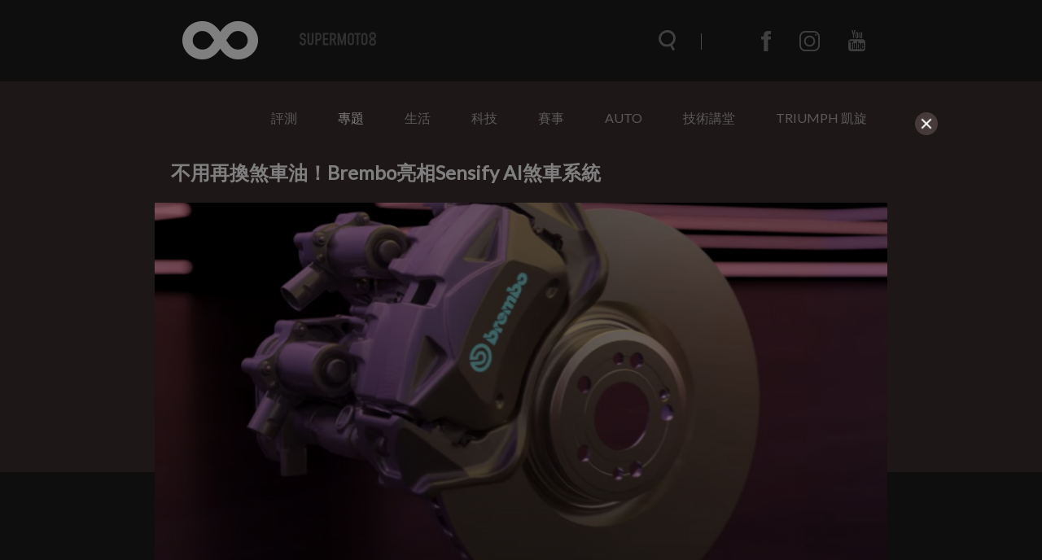

--- FILE ---
content_type: text/html; charset=UTF-8
request_url: https://www.supermoto8.com/articles/8794
body_size: 10063
content:
<!DOCTYPE html>
<html lang="zh-tw">

<head>
    <meta charset="utf-8">
    <meta http-equiv="Content-Type" content="text/html; charset=utf-8" />
    <meta http-equiv="X-UA-Compatible" content="IE=edge">
    <meta name="viewport" content="width=device-width,initial-scale=1.0,minimum-scale=1.0,maximum-scale=1.0">
    <!--<meta name="google-site-verification" content="gC19EBX0prKH0GIjvYq93jFczaTFbzIK1wbiaAe9lR4" />-->
    <meta name="_token" content="NuzkJf3F90B5U5CFRaizcmfI3SQiawmg1s6MxMJi"/>
    <title>不用再換煞車油！Brembo亮相Sensify AI煞車系統 |  SUPERMOTO8 </title>
    	<meta property="fb:app_id" content="483776031783105" />
	<meta property="og:image" content="https://img.supermoto8.com/images/article/6309d3689915f25a0cacc33d9e6966982.jpg" />
	<meta property="og:title" content="不用再換煞車油！Brembo亮相Sensify AI煞車系統" />
	<meta property="og:site_name" content="Supermoto8"/>
	<meta property="og:url" content="https://www.supermoto8.com/articles/8794" />
	<meta property="og:locale" content="zh_TW" />
	<meta property="og:type" content="article" />
	<meta property="article:author" content="https://www.supermoto8.com" />
	<meta property="article:publisher" content="https://www.supermoto8.com" />
	<meta property="og:description" content="Brembo作為煞車市場的領頭品牌，近年頻頻在市場上推出創新產品，像是不久前亮相的RGB發光G Sessanta卡鉗，近日Brembo又在網路上曝光一組顛覆性的Sensify AI煞車系統，最主要的進化在於採用電傳的連接方式而非傳統機械構造配煞車油的模式，達到效率提升、更環保的優點。" />
    <link rel="shortcut icon" href="https://www.supermoto8.com/v2/favicon.ico" />
    <link rel="stylesheet" href="https://cdnjs.cloudflare.com/ajax/libs/font-awesome/4.7.0/css/font-awesome.min.css">
    <link rel="stylesheet" type="text/css" href="/v2a/css/plugin/owl.theme.default.css">
    <link rel="stylesheet" type="text/css" href="/v2a/css/plugin/owl.carousel.css">
    <link rel="stylesheet" type="text/css" href="/v2a/css/color.css?1770071502" />
        <link rel="stylesheet" type="text/css" href="/v2a/css/all.css?1770071502" />
        <link rel="stylesheet" type="text/css" href="/v2a/css/inc.css?1770071502" />
    <link rel="stylesheet" type="text/css" href="/v2a/css/index.css?1770071502" />
    <link rel="stylesheet" type="text/css" href="/v2a/css/modal.css?1770071502" />
    <!--[if lt IE 9]>
        <script src="https://cdnjs.cloudflare.com/ajax/libs/html5shiv/3.7.3/html5shiv.js"></script>
    <![endif]-->
    <script async src="https://pagead2.googlesyndication.com/pagead/js/adsbygoogle.js"></script>
</head>

    <body class="dark-mode">
    <div class="wrapper">
        <div class="progress-container">
            <div class="progress-bar" id="progressBar"></div>
        </div>
        <nav class="nav">	<div class="nav-wrap">
	<div class="nav-top">
		<div class="nav-container container">
			<div class="nav-container-logo">
				<a href="/"></a>
			</div>
			<div class="nav-container-items items">
				<div class="items-search"><form name="searchFormA" id="searchFormA" method="GET" action="/search">
					<div class="items-search__icon searchIcon"></div>
					<input type="text" class="items-search__bar searchBar" name="keyword" id="searchInputA" data-keyword="searchKeyword" placeholder="搜尋文章" autocomplete="off">
					<div class="items-search__close searchClose"></div>
					<div class="search-result" id="SearchA">
	                    <div class="search_content"></div>
	                    <!-- <button class="more" style="text-align: center; border: none; background-color: transparent; width: 100%; display: none;"><a class="search_link">more</a></button> -->
                	</div>
					</form>
				</div>
				<div class="items-menu menuClick_01"></div>
				<ul class="items-communityWebs">
					<li class="items-communityWebs__fb">
						<a href="https://www.facebook.com/Supermoto8" target="_blank">
						</a>
					</li>
					<li class="items-communityWebs__ig">
						<a href="https://www.instagram.com/supermoto8/" target="_blank">
						</a>
					</li>
					<li class="items-communityWebs__y2b">
						<a href="https://www.youtube.com/c/SUPERMOTO8超級摩托幫" target="_blank">
						</a>
					</li>
					<!-- <li class="items-communityWebs__mood color-mood"></li> -->
				</ul>
			</div>
		</div>
	</div>
	<div class="nav-scroll">
		<div class="nav-container container">
			<div class="nav-container-logo">
				<a href="/"></a>
			</div>
			<div class="nav-container-items items">
				<div class="items-search"><form name="searchFormB" id="searchFormB" method="GET" action="/search">
					<div class="items-search__icon searchIcon"></div>
					<input type="text" class="items-search__bar searchBar" name="keyword" id="searchInputB" data-keyword="searchKeyword" placeholder="搜尋文章" >
					<div class="items-search__close searchClose"></div>
					<div class="search-result" id="SearchB" style="margin-top:0px;">
	                    <div class="search_content"></div>
	                    <!-- <button class="more" style="text-align: center; border: none; background-color: transparent; width: 100%; margin: 10px;display: none;"><a class="search_link">more</a></button> -->
                	</div>
					</form>
				</div>
				<div class="items-menu menuClick_02"></div>
				<ul class="items-communityWebs">
					<li class="items-communityWebs__fb">
						<a href="https://www.facebook.com/Supermoto8" target="_blank">
						</a>
					</li>
					<li class="items-communityWebs__ig">
						<a href="https://www.instagram.com/supermoto8/" target="_blank">
						</a>
					</li>
					<li class="items-communityWebs__y2b">
						<a href="https://www.youtube.com/c/SUPERMOTO8超級摩托幫" target="_blank">
						</a>
					</li>
					<li class="items-communityWebs__mood color-mood"></li>
				</ul>
			</div>
		</div>
	</div>
	<div class="nav-menu"><!-- mobile -->
		<div class="nav-menu-container container">
			<ul class="nav-menu-container_topic ">
				                 <li><a  href="https://www.supermoto8.com/categories/2">評測</a></li>
                                 <li><a  class="active"   href="https://www.supermoto8.com/categories/11">專題</a></li>
                                 <li><a  href="https://www.supermoto8.com/categories/15">生活</a></li>
                                 <li><a  href="https://www.supermoto8.com/categories/6">科技</a></li>
                                 <li><a  href="https://www.supermoto8.com/categories/5">賽事</a></li>
                                 <li><a  href="https://www.supermoto8.com/categories/14">AUTO</a></li>
                                 <li><a  href="https://www.supermoto8.com/categories/17">技術講堂</a></li>
                                 <li><a  href="https://www.supermoto8.com/categories/18">TRIUMPH 凱旋</a></li>
                                <!-- 
				<li><a href="/v2a/categories/10">評測</a></li>
			    <li><a href="/v2a/categories/11">專題</a></li>
			    <li><a href="/v2a/categories/15">生活</a></li>
			    <li><a href="/v2a/categories/6">科技</a></li>
			    <li><a href="/v2a/categories/5">賽事</a></li>
			    <li><a href="/v2a/categories/14">AUTO</a></li>
			    <li><a href="/v2a/categories/17">技術講堂</a></li>
			     -->
		   </ul>
			<ul class="nav-menu-container_communityWebs items-communityWebs">
				<li class="items-communityWebs__fb">
					<a href="https://www.facebook.com/Supermoto8" target="_blank">
					</a>
				</li>
				<li class="items-communityWebs__ig">
					<a href="https://www.instagram.com/supermoto8/" target="_blank">
					</a>
				</li>
				<li class="items-communityWebs__y2b">
					<a href="https://www.youtube.com/c/SUPERMOTO8超級摩托幫" target="_blank">
					</a>
				</li>
				<li class="items-communityWebs__mood color-mood"></li>
			</ul>
		</div>
	</div>
	<div class="nav-overlay navOverlay" id="navOverlay"></div>
</div>
<script src="https://code.jquery.com/jquery-3.3.1.min.js"></script>
<script>
var search_result = 0;
//=== inc_nav.html ====
$(function(){
	//nav
	function navStatus(){
		if($(window).scrollTop() > 150){
			$('.nav-scroll').addClass('active')
		}else{
			$('.nav-scroll, .nav-menu, .items-menu').removeClass('active')
		}
	}
	
	navStatus();
	$(window).on('scroll', function() {
		navStatus();
		showSearchResult();
	})

	//searchbar
	$('.searchIcon').on('click',function(){
		$('.searchBar').addClass('active');
		$('.searchClose').css('width', '20');
		$('html, body').css('overflow', 'hidden');
		$('#navOverlay').show(0)
	})
	$('.searchClose').on('click',function(){
		$('.searchBar').removeClass('active');
		$('.searchClose').css('width', '0');
		$('.searchBar').val('')
        $(".search_content").empty();
        $(".search-result").hide();
        $('html, body').css('overflow', 'auto');
        $('#navOverlay').hide(0)	
        show_result = 0;
	})
	
	/*$('.searchBar').on("input", function() {
		var keyInput = this.value;
		$('.searchBar').val(keyInput);
	})*/;

	//show menu
	$('.menuClick_01, .menuClick_02').on('click',function(){
		$('.items-menu, .nav-menu').toggleClass('active');
	})
})
//=== inc_nav.html ====
</script>
</nav>
        	<main>
            <div class="object object--inner">
                	<div class="menu container">
<ul class="menu_topic">
 <li><a  href="https://www.supermoto8.com/categories/2">評測</a></li>
 <li><a  class="active"   href="https://www.supermoto8.com/categories/11">專題</a></li>
 <li><a  href="https://www.supermoto8.com/categories/15">生活</a></li>
 <li><a  href="https://www.supermoto8.com/categories/6">科技</a></li>
 <li><a  href="https://www.supermoto8.com/categories/5">賽事</a></li>
 <li><a  href="https://www.supermoto8.com/categories/14">AUTO</a></li>
 <li><a  href="https://www.supermoto8.com/categories/17">技術講堂</a></li>
 <li><a  href="https://www.supermoto8.com/categories/18">TRIUMPH 凱旋</a></li>
</ul>
</div>
<!-- AAA -->                 <div class="object-container container">
                    <!-- 左側文章 -->
                    <div class="object-writing">
                        <!-- 插入google廣告 -->
                        <!-- <div class="adGoogle">
                            <img src="img/ad0.png" alt="">
                        </div> -->
                        <div class="object-writing_top">
                            <div class="object-writing_top-focus">
                                <h1>不用再換煞車油！Brembo亮相Sensify AI煞車系統</h1>
                                <img src="https://img.supermoto8.com/images/article/6309d3689915f25a0cacc33d9e6966982.jpg" data-original="https://img.supermoto8.com/images/article/6309d3689915f25a0cacc33d9e6966982.jpg" loading="lazy"  
                                    alt="不用再換煞車油！Brembo亮相Sensify AI煞車系統">
                            </div>
                            <div class="object-writing_top-author author">
                                <ul class="author-community">
                                    <li class="author-community__facebook">
                                        <a href="https://www.facebook.com/sharer.php?u=https://www.supermoto8.com/articles/8794" target="_blank"></a>
                                    </li>
                                    <li class="author-community__line">
                                        <a href="javascript: void(window.open(&apos;https://lineit.line.me/share/ui?url=&apos; .concat(encodeURIComponent(location.href)) ));" title="分享給 LINE 好友"" target="_blank"></a>
                                    </li>
                                </ul>
                                <div class="author-writer">
                                    <div class="writer__img">
                                        <img src="https://img.supermoto8.com/images/admin/624aed8ae4f7d06100bc785c04dd077b.jpg">
                                    </div>
                                    <div class="writer__txt">
                                        <span class="writer__name" >Ziv</span> 
                                        <span class="writer__time">2021/11/01</span>
                                    </div>
                                </div>
                            </div>
                        </div>
                        <!-- 文章開始 -->
                        <div class="object-writing_content article-content">
                            <p>Brembo作為煞車市場的領頭品牌，近年頻頻在市場上推出創新產品，像是不久前亮相的<a href="https://www.supermoto8.com/articles/7921">RGB發光G Sessanta卡鉗</a>，近日Brembo又在網路上曝光一組顛覆性的Sensify AI煞車系統，最主要的進化在於採用電傳的連接方式而非傳統機械構造配煞車油的模式，達到效率提升、更環保的優點。</p>

<p>根據Brembo釋出的影片，能看到這組Sensify AI煞車系統主要的變革在於將過往從踏板到煞車卡鉗之間的傳導由過去的煞車油壓方式改為類似電子油門的電子訊號傳輸；少了傳統煞車油的新設計能降低車輛製造、養護等成本優勢。</p>

<p><img class="image-source" alt="Brembo Sensify AI系統取消煞油壓設計，改為電子傳輸訊號給控制器來控制煞車卡鉗作動" src="https://img.supermoto8.com/images/data/截圖 2021-11-01 上午11.16.14（2）.jpg" /><img class="image-source" alt="藍色線條為電子訊號傳輸示意，黃色部份則維持液壓傳導的方式" src="https://img.supermoto8.com/images/data/截圖 2021-11-01 上午11.18.01（2）.png" /></p>

<p>電控化除了帶來成本優勢之外，應用方面也有不少優勢，像是可針對個別駕駛人設定不同的踏板回饋力道、獨立控制每輪煞車力道、縮短煞車鎖死時間、降低卡鉗損耗，甚至是增加副駕駛座的乘坐空間等；在電動車上，Sensify AI煞車系統還能提供更好的煞車回充效果。</p>

<p><img class="image-source" alt="煞車踏板能針對不同駕駛人單獨設定踏板回饋力道" src="https://img.supermoto8.com/images/data/截圖 2021-11-01 上午11.18.06（2）.png" /><img class="image-source" alt="電子化控制能實現更精準的力道，進而降低碟盤磨耗" src="https://img.supermoto8.com/images/data/截圖 2021-11-01 上午11.19.20（2）.png" /></p>

<p><img class="image-source" alt="對於電動車動能回充也有提升效果" src="https://img.supermoto8.com/images/data/截圖 2021-11-01 上午11.20.12（2）.png" /></p>

<p>Brembo表示Sensify AI煞車系統能自動學習使用者習慣，後續也能自主更新；Brembo預計最快將會在2024年推出這套Sensify AI煞車系統；從目前釋出的影片，Sensify AI煞車系統似乎會優先搭載在汽車產品上，未來會不會在二輪車款上出現，後續值得觀察。</p>

<p><img class="image-source" src="https://img.supermoto8.com/images/data/截圖 2021-11-01 上午11.17.30（2）.png" /></p>

<div style="position:relative;padding-bottom:56.25%;padding-top:30px;height:0;overflow:hidden;"><iframe allowfullscreen="" frameborder="0" height="360" src="//www.youtube.com/embed/yQE9eoHZmMM" style="position: absolute;top: 0;left: 0;width: 100%;height: 100%;" width="640"></iframe></div>

                        </div>
                        <!-- 文章結束 -->
                        <!-- 來源與標籤 -->
                        <div class="object-writing_source">
                            <ul>
                                <li>                                    <span>來源.</span>
                                    <a>Brembo</a>
                                                                                                        </li>
                                <li>
                                    <span>標籤.</span>
                                    			                          <a href="https://www.supermoto8.com/search?keyword=Brembo">Brembo,</a>
			                        			                          <a href="https://www.supermoto8.com/search?keyword=煞車卡鉗">煞車卡鉗,</a>
			                        			                          <a href="https://www.supermoto8.com/search?keyword=AI煞車">AI煞車,</a>
			                                                        </li>
                            </ul> 
                        </div>
                        <!-- 編輯介紹 -->
                        <div class="object-writing_editor editor">
                            <div class="writer__img">
                                <img src="https://img.supermoto8.com/images/admin/624aed8ae4f7d06100bc785c04dd077b.jpg" >
                            </div>
                            <div class="writer__txt">
                                <span class="writer__name" >Ziv</span> 
                                <span class="writer__status">資深編輯</span>
                            </div>
                            <div class="writer__introduce">
                                期許自己能有單缸的可靠、雙缸的浪漫、三缸的滑順、四缸的成熟。
文字工作者、攝影學徒、復古街車控。
                            </div>
                        </div>
                        
                                                <!--  google ads -->
                       <div class="" style="width:100%;text-align:center"> 	
                     	
                     	<!-- 文章頁作者下方 （文章內1）-->
                     	<script async src="https://pagead2.googlesyndication.com/pagead/js/adsbygoogle.js"></script>
    					<ins class="adsbygoogle"
    					     style="display:block; text-align:center;"
    					     data-ad-layout="in-article"
    					     data-ad-format="fluid"
    					     data-ad-client="ca-pub-2843918204943092"
    					     data-ad-slot="7513435428"></ins>
    					<script>
    					     (adsbygoogle = window.adsbygoogle || []).push({});
    					</script>
                     	</div>
                     	<!--  google ads -->
                     	    
                        
                          
            			 <script src="/v2/js/article.js?201910161318"></script>
            			             			 
            			 
                    </div>
                    <!-- 右側小文 -->
                    <div class="object-aside">
                        <div class="object-aside_topNews topNews">
                            <h4>NEWS</h4>
                            <div class="topNews-list">
                            	                                <a href="https://www.supermoto8.com/articles/16791" target="_blank"
                                    class="topNews-list_article articleBox">
                                    <div class="articleBox-img">
                                        <img src="https://img.supermoto8.com/images/article/690b116937a6f6a7fb4446dbe33347502.png"  data-original="https://img.supermoto8.com/images/article/690b116937a6f6a7fb4446dbe33347502.png" loading="lazy" 
                                            alt="全新湖水綠塗裝上身！AGV Pista GP RR ACQUA配色限量登場">
                                    </div>
                                    <h5>全新湖水綠塗裝上身！AGV Pista GP RR ACQUA配色限量登場</h5>
                                    <span class="articleBox-time">7小時前</span>
                                </a>
                                                                <a href="https://www.supermoto8.com/articles/16790" target="_blank"
                                    class="topNews-list_article articleBox">
                                    <div class="articleBox-img">
                                        <img src="https://img.supermoto8.com/images/article/ee15d5c3957b21a954b0ae9d956bf9542.jpg"  data-original="https://img.supermoto8.com/images/article/ee15d5c3957b21a954b0ae9d956bf9542.jpg" loading="lazy" 
                                            alt="蠍子管與復古炫彩塗裝上身！Suzuki 奧地利推出 GSX-8S 與 DR-Z4 SM 限量特仕版">
                                    </div>
                                    <h5>蠍子管與復古炫彩塗裝上身！Suzuki 奧地利推出 GSX-8S 與 DR-Z4 SM 限量特仕版</h5>
                                    <span class="articleBox-time">11小時前</span>
                                </a>
                                                                <a href="https://www.supermoto8.com/articles/16789" target="_blank"
                                    class="topNews-list_article articleBox">
                                    <div class="articleBox-img">
                                        <img src="https://img.supermoto8.com/images/article/eec7a629d785ae69afd65ae7d87956a82.jpg"  data-original="https://img.supermoto8.com/images/article/eec7a629d785ae69afd65ae7d87956a82.jpg" loading="lazy" 
                                            alt="KYMCO 光陽宣布拓圈「移動時尚」 2026 力邀李多慧擔任雙特仕版新車時尚代言人  Like Euro 125 歐風特仕版、Yogurt 優格 Slim 125 塑身特仕版 改款新登場">
                                    </div>
                                    <h5>KYMCO 光陽宣布拓圈「移動時尚」 2026 力邀李多慧擔任雙特仕版新車時尚代言人  Like Euro 125 歐風特仕版、Yogurt 優格 Slim 125 塑身特仕版 改款新登場</h5>
                                    <span class="articleBox-time">13小時前</span>
                                </a>
                                                            </div>
                        </div>
                        <div class="object-aside_test test">
                            <!-- !!!!!!放廣告區塊!!!!!! -->
                            <div class="text-adBox adBox">
                            	                            	                                <a href="https://www.supermoto8.com/sidebanner/42?href=https://www.suzukimotor.com.tw/product/sui_125/intro.html"  target="_blank"                                    class="adBox-banner">
                                    <img src="https://img.supermoto8.com/images/sidebanner/b888811f864172b2b2c8d3bd230d7b62.jpg"  data-original="https://img.supermoto8.com/images/sidebanner/b888811f864172b2b2c8d3bd230d7b62.jpg" loading="lazy" onError="this.src='https://www.supermoto8.com/images/sidebanner/blank.gif';" 
                                        alt="https://www.suzukimotor.com.tw/product/sui_125/intro.html">
                                </a>
                                                                                            	                                <a href="https://www.supermoto8.com/sidebanner/40?href=http://www.triumphtaiwan.com/product"  target="_blank"                                    class="adBox-banner">
                                    <img src="https://img.supermoto8.com/images/sidebanner/33e1ce204e21295681c7d393ea8f43a0.jpg"  data-original="https://img.supermoto8.com/images/sidebanner/33e1ce204e21295681c7d393ea8f43a0.jpg" loading="lazy" onError="this.src='https://www.supermoto8.com/images/sidebanner/blank.gif';" 
                                        alt="http://www.triumphtaiwan.com/product">
                                </a>
                                                                                            	                                <a href="https://www.supermoto8.com/sidebanner/96?href=http://www.tw-kawasaki.com"  target="_blank"                                    class="adBox-banner">
                                    <img src="https://img.supermoto8.com/images/sidebanner/a02ca51b7f0b4e9cf9a7f0c369db0e51.jpg"  data-original="https://img.supermoto8.com/images/sidebanner/a02ca51b7f0b4e9cf9a7f0c369db0e51.jpg" loading="lazy" onError="this.src='https://www.supermoto8.com/images/sidebanner/blank.gif';" 
                                        alt="http://www.tw-kawasaki.com">
                                </a>
                                                                                            	                                <a href="https://www.supermoto8.com/sidebanner/106?href=https://reurl.cc/g6zVRX"  target="_blank"                                    class="adBox-banner">
                                    <img src="https://img.supermoto8.com/images/sidebanner/12a9578133dbb13e56186d3d7dbf9121.jpg"  data-original="https://img.supermoto8.com/images/sidebanner/12a9578133dbb13e56186d3d7dbf9121.jpg" loading="lazy" onError="this.src='https://www.supermoto8.com/images/sidebanner/blank.gif';" 
                                        alt="https://reurl.cc/g6zVRX">
                                </a>
                                                                                            	                                <a href="https://www.supermoto8.com/sidebanner/41?href=https://www.facebook.com/PIRELLIMOTO.TW/posts/pfbid08h8jM87Dij5LHUYyyektCuyLjRfScGhgs3X2FrFb3m5n3vjQKnjGNhRLMi4JPa9Vl"  target="_blank"                                    class="adBox-banner">
                                    <img src="https://img.supermoto8.com/images/sidebanner/b78c39bb80478bc1e00397905a40531d.jpg"  data-original="https://img.supermoto8.com/images/sidebanner/b78c39bb80478bc1e00397905a40531d.jpg" loading="lazy" onError="this.src='https://www.supermoto8.com/images/sidebanner/blank.gif';" 
                                        alt="https://www.facebook.com/PIRELLIMOTO.TW/posts/pfbid08h8jM87Dij5LHUYyyektCuyLjRfScGhgs3X2FrFb3m5n3vjQKnjGNhRLMi4JPa9Vl">
                                </a>
                                                                                            	                                <a href="https://www.supermoto8.com/sidebanner/99?href=https://reurl.cc/xvErZV"  target="_blank"                                    class="adBox-banner">
                                    <img src="https://img.supermoto8.com/images/sidebanner/90929715c120b475041f5edbbae950aa.jpg"  data-original="https://img.supermoto8.com/images/sidebanner/90929715c120b475041f5edbbae950aa.jpg" loading="lazy" onError="this.src='https://www.supermoto8.com/images/sidebanner/blank.gif';" 
                                        alt="https://reurl.cc/xvErZV">
                                </a>
                                                                                            	                                <a href="https://www.supermoto8.com/sidebanner/102?href=https://reurl.cc/Gpb3ry"                                      class="adBox-banner">
                                    <img src="https://img.supermoto8.com/images/sidebanner/2b4b3b99b66118bc1debddf15f04f567.jpg"  data-original="https://img.supermoto8.com/images/sidebanner/2b4b3b99b66118bc1debddf15f04f567.jpg" loading="lazy" onError="this.src='https://www.supermoto8.com/images/sidebanner/blank.gif';" 
                                        alt="https://reurl.cc/Gpb3ry">
                                </a>
                                                                                            	                                <a href="https://www.supermoto8.com/sidebanner/101?href=https://www.facebook.com/NaughttyRider"  target="_blank"                                    class="adBox-banner">
                                    <img src="https://img.supermoto8.com/images/sidebanner/4b8098fbf61bdaf017009cb9d194b186.jpg"  data-original="https://img.supermoto8.com/images/sidebanner/4b8098fbf61bdaf017009cb9d194b186.jpg" loading="lazy" onError="this.src='https://www.supermoto8.com/images/sidebanner/blank.gif';" 
                                        alt="https://www.facebook.com/NaughttyRider">
                                </a>
                                                                                            	                                <a href="https://www.supermoto8.com/sidebanner/100?href=https://hdmotobikeschool.com"                                      class="adBox-banner">
                                    <img src="https://img.supermoto8.com/images/sidebanner/229c7e1da1477e977a43b6e764faf315.jpg"  data-original="https://img.supermoto8.com/images/sidebanner/229c7e1da1477e977a43b6e764faf315.jpg" loading="lazy" onError="this.src='https://www.supermoto8.com/images/sidebanner/blank.gif';" 
                                        alt="https://hdmotobikeschool.com">
                                </a>
                                                                                                						            <a href="#"  target=_blank>
						         	<script async src="https://pagead2.googlesyndication.com/pagead/js/adsbygoogle.js"></script>
						            <!-- 右側下 -->
						            <ins class="adsbygoogle"
						                 style="display:block"
						                 data-ad-client="ca-pub-2843918204943092"
						                 data-ad-slot="2314351817"
						                 data-ad-format="auto"
						                 data-full-width-responsive="true"></ins>
						            <script>
						            (adsbygoogle = window.adsbygoogle || []).push({});
						            </script>
									</a>
															                                     </div>
                        </div>
                    </div>
                </div>
                <div class="gray"></div>
            </div>
        </main>
        <div class="others">
            <ul class="others-container container">
                                <li>
                    <a href="https://www.supermoto8.com/articles/13183" class="itemBox"> 
                        <div class="itemBox__img">
                        	<div class="circle-group">
                                                        <div class="photo-number">
                                <p>6</p>
                            </div>
                                                                                    <div class="large-photo">
                                <p>L</p>
                            </div>
                                                          </div>
                            <img data-original="https://img.supermoto8.com/images/article/6ab2ae4ce606d01eb8961f90f2303d251.jpg" loading="lazy" onError="this.src='https://www.supermoto8.com/images/article/blank.gif';" >
                        </div> 
                        <div class="itemBox_txt">
                            <h3>剎車輕量化！ Brembo Hypure 卡鉗有望伴隨 KTM 990 RC R、Yamaha YZF-R9 同步登場</h3>
                            <p class="itemBox_txt__index">俗話說，光有強悍的動力輸出，沒有足夠制動力控制，就猶如脫韁野馬，對於講究操控敏捷的仿賽車款來說，剎車系統扮演著至關重要的角色，既需要強勁的製動能力，又需要輕量化設計以提升靈活性；義大利煞車大廠 Brembo 深諳此道，傾力推出全新世代的 Hypure 高性能卡鉗，誓言在輕量化與製動效能之間取得完美平衡！</p>
                            <div class="itemBox_txt-writer writer">
                                <div class="writer__img">
                                    <img data-original="https://img.supermoto8.com/images/admin/624aed8ae4f7d06100bc785c04dd077b.jpg" loading="lazy" >
                                </div>
                                <span class="writer__name" >Ziv  </span> 
                                <span class="writer__time">2024/05/13</span>
                            </div>
                        </div>
                    </a> 
                </li>
                                <li>
                    <a href="https://www.supermoto8.com/articles/12394" class="itemBox"> 
                        <div class="itemBox__img">
                        	<div class="circle-group">
                                                                                     </div>
                            <img data-original="https://img.supermoto8.com/images/article/e505f7608bbf89106f14316fceadbb601.jpg" loading="lazy" onError="this.src='https://www.supermoto8.com/images/article/blank.gif';" >
                        </div> 
                        <div class="itemBox_txt">
                            <h3>MotoGP同款技術下放！2024 Brembo GP4-MotoGP 海外發表</h3>
                            <p class="itemBox_txt__index">無論你是想要在賽道上推進秒數，還是在山路上進行馳騁，很多車友肯定都會針對煞車系統進行升級，作為煞車改裝市場上的黃金標準，Brembo可以說是頂級煞車系統的佼佼者，近日Brembo帶來全新源自MotoGP技術下放的Brembo GP4-MotoGP。</p>
                            <div class="itemBox_txt-writer writer">
                                <div class="writer__img">
                                    <img data-original="https://img.supermoto8.com/images/admin/624aed8ae4f7d06100bc785c04dd077b.jpg" loading="lazy" >
                                </div>
                                <span class="writer__name" >Ziv  </span> 
                                <span class="writer__time">2023/11/28</span>
                            </div>
                        </div>
                    </a> 
                </li>
                            </ul>
        </div>
        
<script>
$(function() {
    $('.image-source').each(function() {
        		
                console.log($(this).attr('data-original'));
                $(this).attr('src', $(this).data('original')); 
                //$(this).attr('data-original',"");
                var alt = $(this).attr('alt');
                if(alt){
                  $(this).after("<div class='caption_text'>"+alt+"</div><div class='caption_underline'></div>");   
                }
                
     });
     
    //$('img').parent('p').addClass('img-margin');
     
}); 
</script>                <footer class="footer">	<div class="lightbox">
	<div class="lightbox-mask"></div>
	<div class="lightbox-about">
		<div class="lightbox-close">
			<span></span>
			<span></span>
		</div>
		<div class="lightbox-about_inner">
			<div class="lightbox-about_inner-logo">
				<img src="https://www.supermoto8.com/images/logo-about.png">
			</div>
			<div class="lightbox-about_inner-txt">
				<p>資訊牽連著我們的生活，資訊的品質影響所有人的思維、行為，資訊可以讓世界變的更好，也可以毀滅世界。</p>
				<p>2012 SUPERMOTO8 超級摩托幫 正式成立， 我們除了愛車成痴，更想給所有人不一樣的資訊，一個具精采度‧迅速正確‧並且有品味的資訊平台。8並不只是數字而是一個符號，一個毫無界線‧無極限，不停擴張散佈的意念。</p>
				<p>歡迎加入SUPERMOTO8，一起和我們散佈資訊‧超越極限。</p>
			</div>
		</div>
	</div>
	<div class="lightbox-contact">
		<div class="lightbox-close">
			<span></span>
			<span></span>
		</div>
		<div class="lightbox-contact_inner">
			<div class="lightbox-contact_inner-logo">
				<img src="https://www.supermoto8.com/images/logo-contact.png">
			</div>
			<div class="lightbox-contact_inner-txt">
				<div class="contactForm">
					<div class="contactForm-info"><span>tel</span><a href="tel:+8862 25310202">02 25310202</a></div>
					<div class="contactForm-info"><span>mail</span><a href="mailto:service@supermoto8.com">service@supermoto8.com</a></div>
					<form autocomplete="off" onsubmit="return false;">
						<div class="contactForm-group">
							<label class="contactForm__addon">EMAIL</label>
							<input type="text" id="contactForm__email" name="contactForm__email" class="form-control" placeholder="">
						</div>
						<div class="contactForm-group">
							<textarea id="contactForm__message" name="contactForm__message" class="contactForm__messagel" placeholder=""></textarea>
						</div>
						<button type="button" class="contactForm-submit">送出</button>
					</form>
				</div>
			</div>
		</div>
	</div>	
</div>
<div class="footer-wrap">
	<div class="footer-container container">
		<div class="footer-brand">
			<ul>
				<li><a href="/search?keyword=KYMCO">KYMCO</a></li>
				<li><a href="/search?keyword=SYM">SYM</a></li>
				<li><a href="/search?keyword=AEON">AEON</a></li>
				<li><a href="/search?keyword=PGO">PGO</a></li>
			</ul>
			<ul>
				<li><a href="/search?keyword=YAMAHA">YAMAHA</a></li>
				<li><a href="/search?keyword=SUZUKI">SUZUKI</a></li>
				<li><a href="/search?keyword=HONDA">HONDA</a></li>
				<li><a href="/search?keyword=KAWASAKI">KAWASAKI</a></li>
			</ul>
			<ul>
				<li><a href="/search?keyword=APRILIA">APRILIA</a></li>
				<li><a href="/search?keyword=BENELLI">BENELLI</a></li>
				<li><a href="/search?keyword=BMW">BMW</a></li>
				<li><a href="/search?keyword=DUCATI">DUCATI</a></li>
				<li><a href="/search?keyword=HARLEY-DAVIDSON">HARLEY-DAVIDSON</a></li>
				<li><a href="/search?keyword=HUSQVARNA">HUSQVARNA</a></li>
			</ul>
			<ul>
				<li><a href="/search?keyword=MOTO GUZZI">MOTO GUZZI</a></li>
				<li><a href="/search?keyword=MV AGUSTA">MV AGUSTA</a></li>
				<li><a href="/search?keyword=TRIUMPH">TRIUMPH</a></li>
				<li><a href="/search?keyword=KTM">KTM</a></li>
				<li><a href="/search?keyword=VESPA">VESPA</a></li>
			</ul>
		</div>
		<div class="footer-company">
			<div class="footer-company__logo">
				<img src="/v2a/img/supermoto_white.png">
			</div>
			<div class="footer-company_target">
				<a class="about">ABOUT</a>
				<a class="contact">CONTACT</a>
			</div>
			<div class="copyright">Copyright © 2018 Supermoto8</div>
		</div>	
	</div>
</div>

   
<!-- Modal Game 再確認 -->
        
<!-- The Modal -->
<div id="myModal" class="modal" style="width:100%;height:100%;margin-top:0px;z-index:999999;background-color:rgba(0, 0, 0, 0.5);!important;" >

  <!-- Modal content -->
  <div class="modal-content" id="advert" style="padding:10px;background-color:transparent!important;border:0px!important" >
    <span class="close"><img src="/v2a/img/X_bt.png"></span>
    
    <p>
    
    <div class="row">
        	
    	<!-- 蓋板 -->
    	<script async src="https://pagead2.googlesyndication.com/pagead/js/adsbygoogle.js"></script>
        <ins class="adsbygoogle" style="display:block"
    			data-ad-client="ca-pub-2843918204943092"
                data-ad-slot="5524865248"
                data-ad-format="auto"
                data-full-width-responsive="false"></ins>
                <script>
                //(adsbygoogle = window.adsbygoogle || []).push({});
                </script>
   
         	
    </div>
     </p>
   
  </div>

</div>
	
<script src="https://code.jquery.com/jquery-3.3.1.min.js"></script>
<script>
	$(function(){

		$('#myModal').show();

		$(".close").on("click touch", function() {
			$('#myModal').hide();
		})

		//$('#myModal').on('shown.bs.modal', function (e) {
          // do something...
	      //    $("#advert").load();
        //})
		
	})
	
	window.onload = function() {
    	(adsbygoogle = window.adsbygoogle || []).push({});
	}
</script>

   
   	

        
<script>
	$(function(){
		$('.footer-company_target > a').on('click', function(){
			var $name = $(this).attr('class');
			$('.lightbox').fadeIn(300);
			setTimeout(function(){
				// $('.lightbox-'+$name).stop(true,false).animate({top:50})
				$('.lightbox-'+$name).addClass('active')
			},150)
			// $('.lightbox-'+$name).addClass('active')
			// $('.lightbox-'+$name).css('top', 50)
		})
		$('.lightbox-mask, .lightbox-close').on('click', function(){
			$('.lightbox').fadeOut(300);
			// $('.lightbox-about, .lightbox-contact').stop(true,false).animate({top:'-100%'})
			$('.lightbox-about, .lightbox-contact').removeClass('active')
		})
		
	})
</script></footer>
    </div>


    <script src="https://code.jquery.com/jquery-3.3.1.min.js"></script>
    <script src="https://code.jquery.com/ui/1.12.1/jquery-ui.min.js"></script>
    <!-- <script src="/v2a/js/plugin/lazyload.min.js"></script> -->
    <script src="/js/jquery.lazyload.min.js"></script>
    <script src="/v2a/js/plugin/owl.carousel.js"></script>
    <script src="/v2a/js/all.js?1770071502"></script>
    <script src="/v2a/js/search.js?1770071502"></script>
    <script src="/v2a/js/more.js?1770071502"></script>
    <script type="text/javascript">
    $(function() {
        $('.owl-carousel').owlCarousel({
            loop: true,
            margin: 0,
            autoplay: true,
            autoplayTimeout: 10000,
            autoplayHoverPause: true,
            smartSpeed: 1000,
            responsive: {
                0: {
                    items: 1
                },
                600: {
                    items: 1
                },
                1000: {
                    items: 1
                }
            }
        })
        
		$("img").lazyload();
    })	  
    </script>
    
<script>
  (function(i,s,o,g,r,a,m){i['GoogleAnalyticsObject']=r;i[r]=i[r]||function(){
  (i[r].q=i[r].q||[]).push(arguments)},i[r].l=1*new Date();a=s.createElement(o),
  m=s.getElementsByTagName(o)[0];a.async=1;a.src=g;m.parentNode.insertBefore(a,m)
  })(window,document,'script','//www.google-analytics.com/analytics.js','ga');

  ga('create', 'UA-64495459-1', 'auto');
  ga('send', 'pageview');
</script>
 <!-- Start Alexa Certify Javascript -->
<script type="text/javascript">
_atrk_opts = { atrk_acct:"1wxam1a47E805T", domain:"supermoto8.com",dynamic: true};
(function() { var as = document.createElement('script'); as.type = 'text/javascript'; as.async = true; as.src = "https://certify-js.alexametrics.com/atrk.js"; var s = document.getElementsByTagName('script')[0];s.parentNode.insertBefore(as, s); })();
</script>
<noscript><img src="https://certify.alexametrics.com/atrk.gif?account=1wxam1a47E805T" style="display:none" height="1" width="1" alt="" /></noscript>
<!-- End Alexa Certify Javascript -->  
<!-- 咖啡色的問題，再請程式於 article 的頁面，加上這段試試 -->
	<script type="text/javascript">
        $(function(){
            function objectBeforeHeight(){
                if($(window).width()>900) {
                    if($('.object--inner .row').length ) {
                        $('.object--inner').append('<style>.object--inner::before{ height:605px }</style>');
                    } else{
                        $('.object--inner').append('<style>.object--inner::before{ height:480px }</style>');
                    }
                } else{
                    $('.object--inner').append('<style>.object--inner::before{ height:240px }</style>');
                }
            }
            objectBeforeHeight()
            $(window).on('resize', function(){
                objectBeforeHeight()
            })
        })
    </script>
</body>
</html>

--- FILE ---
content_type: text/html; charset=utf-8
request_url: https://www.google.com/recaptcha/api2/aframe
body_size: 266
content:
<!DOCTYPE HTML><html><head><meta http-equiv="content-type" content="text/html; charset=UTF-8"></head><body><script nonce="4pti2H6s-kZYVeg_sGNCwA">/** Anti-fraud and anti-abuse applications only. See google.com/recaptcha */ try{var clients={'sodar':'https://pagead2.googlesyndication.com/pagead/sodar?'};window.addEventListener("message",function(a){try{if(a.source===window.parent){var b=JSON.parse(a.data);var c=clients[b['id']];if(c){var d=document.createElement('img');d.src=c+b['params']+'&rc='+(localStorage.getItem("rc::a")?sessionStorage.getItem("rc::b"):"");window.document.body.appendChild(d);sessionStorage.setItem("rc::e",parseInt(sessionStorage.getItem("rc::e")||0)+1);localStorage.setItem("rc::h",'1770071508103');}}}catch(b){}});window.parent.postMessage("_grecaptcha_ready", "*");}catch(b){}</script></body></html>

--- FILE ---
content_type: text/css
request_url: https://www.supermoto8.com/v2a/css/all.css?1770071502
body_size: 2123
content:
@import url("https://fonts.googleapis.com/css?family=Noto+Sans+TC:100,300,400,500,700,900&display=swap");
@import url("https://fonts.googleapis.com/css2?family=Lato:wght@300;400&display=swap");
* {
  font-family: "Lato", sans-serif, "Microsoft JhengHei", \5FAE\8EDF\6B63\9ED1\9AD4, PMingLiU, \65B0\7D30\660E\9AD4, sans-serif;
}

h1, h2, h3, h4, h5 {
  margin: 0;
  padding: 0;
}

ul, ol {
  margin: 0;
  padding: 0;
}

ul {
  list-style: none;
}

p {
  line-height: 1.8;
}

a {
  text-decoration: none;
  outline: none;
}

html, body {
  margin: 0;
  padding: 0;
}

html {
  height: 100%;
  -webkit-box-sizing: border-box;
          box-sizing: border-box;
}

body {
  position: relative;
  background-color: var(--body-bg);
  overflow-x: hidden;
  -webkit-transition: all .35s;
  transition: all .35s;
}

main {
  position: relative;
}

.menu {
  position: relative;
  background-color: var(--inner-top-bg);
  z-index: 11;
  width: 100%;
}

.menu_topic {
  margin-top: 20px;
  float: right;
}

.menu_topic li {
  padding: 10px 25px;
  -webkit-box-sizing: border-box;
          box-sizing: border-box;
  float: left;
  color: var(--menu-topic-txt);
}

.menu_topic li a {
  color: var(--menu-topic-txt);
  width: 100%;
  height: 100%;
  display: block;
}

.menu_topic li a:hover {
  color: var(--menu-topic-txt-over);
}

.menu_topic .active {
  color: #fff;
}

.menu_topic:after {
  clear: both;
  content: "";
  display: table;
}

.menu:after {
  clear: both;
  content: "";
  display: table;
}

@media only screen and (max-width: 1280px) {
  .menu:before {
    display: none;
  }
}

@media only screen and (max-width: 900px) {
  .menu {
    display: none;
  }
}

.wrapper {
  position: relative;
  overflow-x: hidden;
}

.container {
  position: relative;
  max-width: 1280px;
  width: 100%;
  margin: 0 auto;
}

.container:after {
  clear: both;
  content: "";
  display: table;
}

@media only screen and (max-width: 1280px) {
  .container {
    max-width: 900px;
  }
}

.articleBox {
  display: block;
  width: 300px;
}

.articleBox-img {
  width: 300px;
  height: 154px;
  overflow: hidden;
}

.articleBox-img img {
  width: 100%;
  height: auto;
  position: relative;
  top: 50%;
  left: 50%;
  -webkit-transform: translate(-50%, -50%);
          transform: translate(-50%, -50%);
}

.articleBox h5 {
  color: var(--article-title-text);
  font-size: 20px;
  margin-top: 16px;
  font-weight: 500;
  overflow: hidden;
  text-overflow: ellipsis;
  display: -webkit-box;
  -webkit-line-clamp: 2;
  -webkit-box-orient: vertical;
}

.articleBox h5.white {
  color: #fff;
}

.articleBox-time {
  position: relative;
  display: block;
  margin-top: 10px;
  padding-left: 20px;
  background: url("../img/clock.png") 0 50% no-repeat;
  background-size: 13px;
  color: var(--article-time-text);
  font-size: 14px;
}

.writer {
  color: #808080;
  font-size: 15px;
}

.writer__img {
  position: relative;
  display: inline-block;
  vertical-align: middle;
  width: 35px;
  height: 35px;
  border-radius: 50%;
  overflow: hidden;
  position: relative;
}

.writer__img img {
  width: 100%;
  height: auto;
  position: absolute;
  left: 50%;
  top: 50%;
  -webkit-transform: translate(-50%, -50%);
          transform: translate(-50%, -50%);
}

.writer__name, .writer__time {
  font-weight: 300;
}

.writer__name {
  padding-right: 10px;
  border-right: 1px solid #808080;
  margin: 0 10px;
}

@media only screen and (max-width: 414px) {
  .writer__img {
    width: 30px;
    height: 30px;
  }
  .writer__name, .writer__time {
    font-size: 12px;
  }
  .writer__name {
    padding-right: 5px;
    margin: 0 5px;
  }
}

.moreBtn {
  background-color: var(--more-btn);
  padding: 30px 0;
  text-align: center;
  cursor: pointer;
}

.moreBtn span {
  color: #fff;
  font-size: 18px;
}

@media only screen and (max-width: 768px) {
  .moreBtn {
    padding: 20px 0;
  }
  .moreBtn span {
    font-size: 16px;
  }
}

.others {
  background-color: var(--inner-other-bg);
  padding: 20px;
  -webkit-box-sizing: border-box;
          box-sizing: border-box;
}

.others-container li {
  padding: 40px 150px;
  -webkit-box-sizing: border-box;
          box-sizing: border-box;
}

.others-container li:not(:last-child) {
  border-bottom: 1px solid var(--inner-other-border);
}

.others .itemBox {
  position: relative;
  display: block;
  line-height: 1.45;
}

.others .itemBox__img {
  float: left;
  width: 380px;
  height: 200px;
  overflow: hidden;
  position: relative;
}

.others .itemBox__img img {
  width: 100%;
  height: auto;
  position: absolute;
  left: 50%;
  top: 50%;
  -webkit-transform: translate(-50%, -50%);
          transform: translate(-50%, -50%);
}

.others .itemBox_txt {
  float: left;
  height: 200px;
  padding: 0 40px;
  width: calc(100% - 380px);
  position: relative;
  display: block;
  -webkit-box-sizing: border-box;
          box-sizing: border-box;
}

.others .itemBox_txt h3 {
  color: #fff;
  font-size: 27px;
  text-overflow: ellipsis;
  display: -webkit-box;
  -webkit-box-orient: vertical;
  -webkit-line-clamp: 2;
  overflow: hidden;
  font-weight: normal;
}

.others .itemBox_txt__index {
  font-size: 16px;
  color: #959595;
  text-overflow: ellipsis;
  display: -webkit-box;
  -webkit-box-orient: vertical;
  -webkit-line-clamp: 2;
  overflow: hidden;
  margin: 5px 0;
}

.others .itemBox_txt-writer {
  position: relative;
  margin-top: 20px;
  color: #fff;
}

.others .itemBox:after {
  clear: both;
  content: "";
  display: table;
}

@media only screen and (max-width: 1280px) {
  .others-container li {
    padding: 40px 20px;
  }
}

@media only screen and (max-width: 768px) {
  .others {
    padding: 0 20px 40px;
  }
  .others-container li {
    padding: 20px 0px;
  }
  .others .itemBox__img {
    position: relative;
    float: none;
    width: 100%;
    height: calc(47.5vw - 40px);
  }
  .others .itemBox_txt {
    float: none;
    height: auto;
    padding: 20px 0px 0;
    width: 100%;
  }
  .others .itemBox_txt h3 {
    font-size: 20px;
    -webkit-line-clamp: none;
    line-clamp: none;
    overflow: auto;
    display: block;
  }
  .others .itemBox_txt__index {
    display: none;
  }
}

.pages {
  background-color: var(--page-bg);
  position: relative;
  width: 100%;
  height: 60px;
}

.pages-prev, .pages-next {
  font-size: 14px;
  position: absolute;
  width: 180px;
  top: 0;
  text-align: left;
}

.pages-prev a, .pages-next a {
  color: var(--page-text-over);
  padding: 20px 20px;
  -webkit-box-sizing: border-box;
          box-sizing: border-box;
  display: block;
}

.pages-prev a:hover, .pages-next a:hover {
  background-color: var(--page-bg-over);
}

.pages-next {
  right: 0;
  text-align: right;
}

.pages-num {
  text-align: center;
}

.pages-num li {
  display: inline-block;
}

.pages-num li a {
  display: block;
  padding: 20px;
  color: var(--page-text);
}

.pages-num li a:hover {
  color: var(--page-text-over);
  background-color: var(--page-bg-over);
}

.pages-num li.current a {
  color: var(--page-text-over);
}

@media only screen and (max-width: 900px) {
  .pages-prev, .pages-next {
    width: 80px;
  }
}

@media screen and (max-width: 640px) {
  .pages {
    height: auto;
  }
  .pages-prev, .pages-next {
    position: relative;
    float: left;
    width: 50%;
  }
  .pages-num {
    width: 100%;
  }
  .pages-num li {
    width: 10%;
  }
  .pages-num li a {
    padding: 10px 10px;
  }
}

.progress-container {
  background-color: transparent;
  height: 0.3em;
  width: 100%;
  z-index: 99999;
  position: fixed;
  top: 0;
}

.progress-bar {
  height: 0.3em;
  width: 0%;
  z-index: 999;
  background: var(--progressbar-bg);
  -webkit-transition: width 0.2s ease;
  transition: width 0.2s ease;
}

/* Jeffrey Add ----*/
hr {
  display: block;
  unicode-bidi: -webkit-isolate;
  unicode-bidi: isolate;
  -webkit-margin-before: 0.5em;
          margin-block-start: 0.5em;
  -webkit-margin-after: 0.5em;
          margin-block-end: 0.5em;
  -webkit-margin-start: auto;
          margin-inline-start: auto;
  -webkit-margin-end: auto;
          margin-inline-end: auto;
  overflow: hidden;
  border-style: inset;
  border-width: 1px;
}

.article-text p {
  font-size: 1.2em;
  line-height: 1.6em;
}

.article-content h3 {
  color: #FFFFFF;
  font-size: 2.4em;
  line-height: 1.4em;
  margin-bottom: 25px;
}

.article-photo {
  position: relative;
  margin-bottom: 30px;
}

.article-photo .large-photo {
  position: absolute;
  left: 15px;
}

.article-photo .photo-number {
  position: absolute;
  left: 15px;
}

.circle-group {
  position: absolute;
  top: 16px;
  left: 16px;
  width: 30px;
}

.article-content p a {
  color: #9c7676;
}

.article-content br {
  /* 2018-08-19 jeffrey update */
  margin: 8px 0px;
  content: " ";
  display: block;
}

p span.caption {
  border-top: 1px solid #d5d5d5;
  margin-top: 20px;
  width: 227px;
  height: 1px;
  color: #d5d5d5;
  display: block;
  background: #d5d5d5;
}
/*# sourceMappingURL=all.css.map */